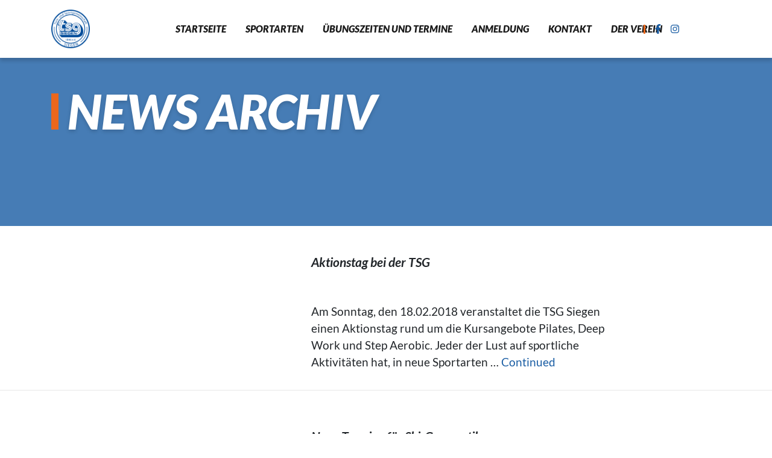

--- FILE ---
content_type: text/html; charset=UTF-8
request_url: https://tsg-siegen.de/category/kursangebote/
body_size: 8505
content:
<!doctype html>
<html lang="de">
<head>
  <meta charset="utf-8">
  <meta http-equiv="x-ua-compatible" content="ie=edge">
  <meta name="viewport" content="width=device-width, initial-scale=1, shrink-to-fit=no">
  <meta name='robots' content='index, follow, max-image-preview:large, max-snippet:-1, max-video-preview:-1' />

	<!-- This site is optimized with the Yoast SEO plugin v19.9 - https://yoast.com/wordpress/plugins/seo/ -->
	<title>Kursangebote Archive - TSG Siegen 1846 e.V.</title>
	<link rel="canonical" href="https://tsg-siegen.de/category/kursangebote/" />
	<meta property="og:locale" content="de_DE" />
	<meta property="og:type" content="article" />
	<meta property="og:title" content="Kursangebote Archive - TSG Siegen 1846 e.V." />
	<meta property="og:url" content="https://tsg-siegen.de/category/kursangebote/" />
	<meta property="og:site_name" content="TSG Siegen 1846 e.V." />
	<meta name="twitter:card" content="summary_large_image" />
	<script type="application/ld+json" class="yoast-schema-graph">{"@context":"https://schema.org","@graph":[{"@type":"CollectionPage","@id":"https://tsg-siegen.de/category/kursangebote/","url":"https://tsg-siegen.de/category/kursangebote/","name":"Kursangebote Archive - TSG Siegen 1846 e.V.","isPartOf":{"@id":"https://tsg-siegen.de/#website"},"primaryImageOfPage":{"@id":"https://tsg-siegen.de/category/kursangebote/#primaryimage"},"image":{"@id":"https://tsg-siegen.de/category/kursangebote/#primaryimage"},"thumbnailUrl":"","breadcrumb":{"@id":"https://tsg-siegen.de/category/kursangebote/#breadcrumb"},"inLanguage":"de"},{"@type":"ImageObject","inLanguage":"de","@id":"https://tsg-siegen.de/category/kursangebote/#primaryimage","url":"","contentUrl":""},{"@type":"BreadcrumbList","@id":"https://tsg-siegen.de/category/kursangebote/#breadcrumb","itemListElement":[{"@type":"ListItem","position":1,"name":"Startseite","item":"https://tsg-siegen.de/"},{"@type":"ListItem","position":2,"name":"Kursangebote"}]},{"@type":"WebSite","@id":"https://tsg-siegen.de/#website","url":"https://tsg-siegen.de/","name":"TSG Siegen 1846 e.V.","description":"Turn- Sportgemeinschaft Siegen","publisher":{"@id":"https://tsg-siegen.de/#organization"},"potentialAction":[{"@type":"SearchAction","target":{"@type":"EntryPoint","urlTemplate":"https://tsg-siegen.de/?s={search_term_string}"},"query-input":"required name=search_term_string"}],"inLanguage":"de"},{"@type":"Organization","@id":"https://tsg-siegen.de/#organization","name":"TSG Siegen 1846 e.V.","url":"https://tsg-siegen.de/","logo":{"@type":"ImageObject","inLanguage":"de","@id":"https://tsg-siegen.de/#/schema/logo/image/","url":"https://tsg-siegen.de/wp-content/uploads/2022/10/TSG-Logo-neu.jpg","contentUrl":"https://tsg-siegen.de/wp-content/uploads/2022/10/TSG-Logo-neu.jpg","width":1136,"height":1136,"caption":"TSG Siegen 1846 e.V."},"image":{"@id":"https://tsg-siegen.de/#/schema/logo/image/"},"sameAs":["https://de-de.facebook.com/TsgSiegen1846Ev/"]}]}</script>
	<!-- / Yoast SEO plugin. -->


<link rel="alternate" type="application/rss+xml" title="TSG Siegen 1846 e.V. &raquo; Kursangebote Kategorie-Feed" href="https://tsg-siegen.de/category/kursangebote/feed/" />
<style id='wp-img-auto-sizes-contain-inline-css' type='text/css'>
img:is([sizes=auto i],[sizes^="auto," i]){contain-intrinsic-size:3000px 1500px}
/*# sourceURL=wp-img-auto-sizes-contain-inline-css */
</style>
<link rel='stylesheet' id='tribe-events-pro-mini-calendar-block-styles-css' href='https://tsg-siegen.de/wp-content/plugins/events-calendar-pro/src/resources/css/tribe-events-pro-mini-calendar-block.min.css?ver=5.11.0' type='text/css' media='all' />
<style id='wp-emoji-styles-inline-css' type='text/css'>

	img.wp-smiley, img.emoji {
		display: inline !important;
		border: none !important;
		box-shadow: none !important;
		height: 1em !important;
		width: 1em !important;
		margin: 0 0.07em !important;
		vertical-align: -0.1em !important;
		background: none !important;
		padding: 0 !important;
	}
/*# sourceURL=wp-emoji-styles-inline-css */
</style>
<link rel='stylesheet' id='wp-block-library-css' href='https://tsg-siegen.de/wp-includes/css/dist/block-library/style.min.css?ver=6.9' type='text/css' media='all' />
<link rel='stylesheet' id='contact-form-7-css' href='https://tsg-siegen.de/wp-content/plugins/contact-form-7/includes/css/styles.css?ver=5.6.3' type='text/css' media='all' />
<link rel='stylesheet' id='eeb-css-frontend-css' href='https://tsg-siegen.de/wp-content/plugins/email-encoder-bundle/core/includes/assets/css/style.css?ver=221014-204316' type='text/css' media='all' />
<link rel='stylesheet' id='sage/main.css-css' href='https://tsg-siegen.de/wp-content/themes/tsg-siegen/dist/styles/main.css' type='text/css' media='all' />
<script type="text/javascript" src="https://tsg-siegen.de/wp-includes/js/jquery/jquery.min.js?ver=3.7.1" id="jquery-core-js"></script>
<script type="text/javascript" src="https://tsg-siegen.de/wp-includes/js/jquery/jquery-migrate.min.js?ver=3.4.1" id="jquery-migrate-js"></script>
<script type="text/javascript" src="https://tsg-siegen.de/wp-content/plugins/email-encoder-bundle/core/includes/assets/js/custom.js?ver=221014-204316" id="eeb-js-frontend-js"></script>
<link rel="https://api.w.org/" href="https://tsg-siegen.de/wp-json/" /><link rel="alternate" title="JSON" type="application/json" href="https://tsg-siegen.de/wp-json/wp/v2/categories/21" /><link rel="EditURI" type="application/rsd+xml" title="RSD" href="https://tsg-siegen.de/xmlrpc.php?rsd" />
<meta name="generator" content="WordPress 6.9" />
<meta name="tec-api-version" content="v1"><meta name="tec-api-origin" content="https://tsg-siegen.de"><link rel="https://theeventscalendar.com/" href="https://tsg-siegen.de/wp-json/tribe/events/v1/" /><style type="text/css">.broken_link, a.broken_link {
	text-decoration: line-through;
}</style><link rel="icon" href="https://tsg-siegen.de/wp-content/uploads/2022/09/mstile-144x144-1.png" sizes="32x32" />
<link rel="icon" href="https://tsg-siegen.de/wp-content/uploads/2022/09/mstile-144x144-1.png" sizes="192x192" />
<link rel="apple-touch-icon" href="https://tsg-siegen.de/wp-content/uploads/2022/09/mstile-144x144-1.png" />
<meta name="msapplication-TileImage" content="https://tsg-siegen.de/wp-content/uploads/2022/09/mstile-144x144-1.png" />
</head>

<body class="archive category category-kursangebote category-21 wp-theme-tsg-siegenresources tribe-no-js app-data index-data archive-data category-data category-21-data category-kursangebote-data">
        <header class="banner">

  <div class="container">
    <div class="row d-flex align-items-center">
      <div class="col-lg-2 col-3 brand-box">
        <a class="brand" href="https://tsg-siegen.de/">
          <img src="https://tsg-siegen.de/wp-content/themes/tsg-siegen/resources/assets/images/TSG_Logo_rgb.svg" class="img-fluid" />
        </a>
      </div>


      <div class="col-2 d-none d-lg-flex col-lg-2 ml-auto header-social-media order-xl-3 position-lg-absolute">
        <div class="social-media-wrapper">
          <a href="https://www.facebook.com/TsgSiegen1846Ev/" target="_blank" title="TSG Facebook Seite"><i class="fab fa-facebook-f"></i></a>
          <a href="https://www.instagram.com/tsg_siegen_1846/?hl=de" target="_blank" title="TSG Instagram Seite"><i class="fab fa-instagram"></i></a>
        </div>
      </div>


      <div class="col nav-mobile justify-content-end d-flex d-xl-none order-xl-2">
        <div class="burger burger-squeeze">
          <div class="burger-lines"></div>
        </div>
      </div>

      <nav class="col nav-primary d-none d-xl-flex order-xl-1">
        <div class="mobile-animation">
          <div class="mobile-nav-wrap">
            <a class="brand d-lg-none" href="https://tsg-siegen.de/">
              <img src="https://tsg-siegen.de/wp-content/themes/tsg-siegen/resources/assets/images/TSG_Logo_rgb.svg" class="img-fluid" />
            </a>
          </div>
                    <ul class="nav">
<li>
<a href="https://tsg-siegen.de/" class="nav-h2 title">Startseite</a></li>
<li>
<a rel="mega-menu" href="https://tsg-siegen.de/sportarten/" class="nav-h2 title">Sportarten</a></li>
<li>
<a href="https://tsg-siegen.de/uebungszeiten/" class="nav-h2 title">Übungszeiten und Termine</a></li>
<li>
<a href="https://tsg-siegen.de/anmeldung/" class="nav-h2 title">Anmeldung</a></li>
<li>
<a href="https://tsg-siegen.de/kontakt/" class="nav-h2 title">Kontakt</a></li>
<li>
<a href="https://tsg-siegen.de/der-verein/" class="nav-h2 title">Der Verein</a></li>



                  </div>
      </nav>
    </div>
  </div>

  <!-- Mega Menu Beta TODO: Generate dynamic animation-->
  <div id="mega-menu">
    <div class="container">
      <button id="closeMega" class="btn btn-link d-block d-md-none"><svg aria-hidden="true" focusable="false" data-prefix="fal" data-icon="times" role="img" xmlns="http://www.w3.org/2000/svg" viewBox="0 0 320 512" class="svg-inline--fa fa-times fa-w-10">
          <path fill="currentColor" d="M193.94 256L296.5 153.44l21.15-21.15c3.12-3.12 3.12-8.19 0-11.31l-22.63-22.63c-3.12-3.12-8.19-3.12-11.31 0L160 222.06 36.29 98.34c-3.12-3.12-8.19-3.12-11.31 0L2.34 120.97c-3.12 3.12-3.12 8.19 0 11.31L126.06 256 2.34 379.71c-3.12 3.12-3.12 8.19 0 11.31l22.63 22.63c3.12 3.12 8.19 3.12 11.31 0L160 289.94 262.56 392.5l21.15 21.15c3.12 3.12 8.19 3.12 11.31 0l22.63-22.63c3.12-3.12 3.12-8.19 0-11.31L193.94 256z" class=""></path>
        </svg></button>
            <nav>
<ul class="main-nav row">
<li class="item col-lg-3 col-6 mb-5 mb-lg-0">
<a href="https://tsg-siegen.de/sportarten/gymnastik/" class="nav-h2 title">Gymnastik</a>
</li>
<li class="item col-lg-3 col-6 mb-5 mb-lg-0">
<a href="https://tsg-siegen.de/sportarten/fitness/" class="nav-h2 title">Fitness</a>
</li>
<li class="item col-lg-3 col-6 mb-5 mb-lg-0">
<a href="https://tsg-siegen.de/sportarten/rhythmische-sportgymnastik/" class="nav-h2 title">Rhythmische Sportgymnastik</a>
</li>
<li class="item col-lg-3 col-6 mb-5 mb-lg-0">
<a href="https://tsg-siegen.de/sportarten/sport-fuer-kinder/" class="nav-h2 title">Sport für Kinder</a>
</li></ul><ul class="main-nav row">
<li class="item col-lg-3 col-6 mb-5 mb-lg-0">
<a href="https://tsg-siegen.de/sportarten/badminton/" class="nav-h2 title">Badminton</a>
</li>
<li class="item col-lg-3 col-6 mb-5 mb-lg-0">
<a href="https://tsg-siegen.de/sportarten/handball/" class="nav-h2 title">Handball</a>
</li>
</ul>
</nav>

      
    </div>
  </div>
</header>    <div class="wrap" role="document">
        <div class="content">
            <main class="main">
                <div class="bg-primary-opacity follow-intro" style="background-image:url()">
    <div class="container">
        <div class="row">
            <div class="col-lg-12 text-white">
                <h1 class="page-title"><span>News Archiv</span></h1>
            </div>
        </div>
    </div>
</div>



 <div class="container">
  <div class="col-lg-9 mx-auto">
    <div class="row align-items-center">

      <div class="col-lg-3">
              </div>

      <div class="col-lg-8 offset-lg-1">
        <article class="post-3751 post type-post status-publish format-standard has-post-thumbnail hentry category-allgemein category-kursangebote category-presse category-vereins-events">

          <header class="py-5">
            <h4>Aktionstag bei der TSG</h4>
          </header>
          <div class="entry-content">
            <p>Am Sonntag, den 18.02.2018 veranstaltet die TSG Siegen einen Aktionstag rund um die Kursangebote Pilates, Deep Work und Step Aerobic. Jeder der Lust auf sportliche Aktivitäten hat, in neue Sportarten &hellip; <a href="https://tsg-siegen.de/aktionstag-bei-der-tsg/">Continued</a></p>
          </div>
          <footer>

            

          </footer>

        </article>
      </div>
    </div>
  </div>
</div>
<hr /> <div class="container">
  <div class="col-lg-9 mx-auto">
    <div class="row align-items-center">

      <div class="col-lg-3">
              </div>

      <div class="col-lg-8 offset-lg-1">
        <article class="post-3710 post type-post status-publish format-standard has-post-thumbnail hentry category-kursangebote">

          <header class="py-5">
            <h4>Neue Termine für Ski-Gymnastik</h4>
          </header>
          <div class="entry-content">
            <p>Am 10.01.2018  geht es wieder los mit Ski Gymnastik. Jeden Mittwoch von 18:00 &#8211; 19:00 Uhr findet der Kurs in der SpH Am Oberen Schloss unter der Leitung von Silke &hellip; <a href="https://tsg-siegen.de/neue-termine-fuer-ski-gymnastik/">Continued</a></p>
          </div>
          <footer>

            

          </footer>

        </article>
      </div>
    </div>
  </div>
</div>
<hr /> <div class="container">
  <div class="col-lg-9 mx-auto">
    <div class="row align-items-center">

      <div class="col-lg-3">
              </div>

      <div class="col-lg-8 offset-lg-1">
        <article class="post-3622 post type-post status-publish format-standard has-post-thumbnail hentry category-kursangebote">

          <header class="py-5">
            <h4>Ski Gymnastik</h4>
          </header>
          <div class="entry-content">
            <p>Passend zum Beginn der kalten Jahreszeit startet auch wieder unser Ski-Gymnastik Kurs. Wer sich auf die kommende Ski-Saison vorbereiten will ist hier genau richtig. Eine Anmeldung ist nicht erforderlich. Für &hellip; <a href="https://tsg-siegen.de/ski-gymnastik/">Continued</a></p>
          </div>
          <footer>

            

          </footer>

        </article>
      </div>
    </div>
  </div>
</div>
<hr />

            </main>
                    </div>
    </div>
        <footer class="bg-primary py-5">
  <div class="container">
    <div class="row">

      <div class="col-lg-3">
        <img src="/wp-content/themes/tsg-siegen/resources/assets/images/TSG_Logo_white.svg" class="img-fluid mb-3" />
        <p>Turn- und Sportgemeinschaft <br />
          Siegen 1846 e. V.<br />
          Burgstraße 28<br />
          57072 Siegen<br />
        </p>
      </div>
            

<div class="col d-none d-lg-block">
<a href="https://tsg-siegen.de/" class="h5 nav-h2 title d-block  mb-2">Startseite</a>
</div>
<div class="col d-none d-lg-block">
<a href="https://tsg-siegen.de/sportarten/gymnastik/" class="h5 nav-h2 title d-block  mb-2">Sportarten</a>

<div class="item mb-2">
<a href="https://tsg-siegen.de/sportarten/gymnastik/" class="title">Gymnastik</a>
</div>
<div class="item mb-2">
<a href="https://tsg-siegen.de/sportarten/fitness/fitnessstudio/" class="title">Fitness</a>
</div>
<div class="item mb-2">
<a href="https://tsg-siegen.de/sportarten/sport-fuer-kinder/" class="title">Sport für Kinder</a>
</div>
<div class="item mb-2">
<a href="https://tsg-siegen.de/sportarten/badminton/" class="title">Badminton</a>
</div>
<div class="item mb-2">
<a href="https://tsg-siegen.de/sportarten/handball/" class="title">Handball</a>
</div>

</div>
<div class="col d-none d-lg-block">
<a href="https://tsg-siegen.de/der-verein/" class="h5 nav-h2 title d-block  mb-2">Der Verein</a>
</div>
<div class="col d-none d-lg-block">
<a href="https://tsg-siegen.de/kontakt/" class="h5 nav-h2 title d-block  mb-2">Kontakt</a>
</div>
<div class="col d-none d-lg-block">
<a href="https://tsg-siegen.de/uebungszeiten/" class="h5 nav-h2 title d-block  mb-2">Übungszeiten und Termine</a>
</div>
<div class="col d-none d-lg-block"><div class="item">
<a href="https://tsg-siegen.de/anmeldung/" class="h5 nav-h2 title d-block  mb-2">Anmeldung</a>
</div>



          </div>
  </div>
</footer>

<div class="end py-3">
  <div class="container">
    <div class="row">
      <div class="col-lg-3">
        &copy; 2026 - TSG Siegen
      </div>
      <div class="col-12 col-lg text-lg-right text-left">
        <div class="menu-disclaimer-menue-container"><ul id="menu-disclaimer-menue" class="menu"><li id="menu-item-895" class="menu-item menu-item-type-post_type menu-item-object-page menu-item-895"><a href="https://tsg-siegen.de/impressum/">Impressum</a></li>
<li id="menu-item-891" class="menu-item menu-item-type-post_type menu-item-object-page menu-item-891"><a href="https://tsg-siegen.de/datenschutz/">Datenschutz</a></li>
<li id="menu-item-6480" class="menu-item menu-item-type-custom menu-item-object-custom menu-item-6480"><a href="/sitemap.xml">Sitemap</a></li>
<li id="menu-item-889" class="menu-item menu-item-type-post_type menu-item-object-page menu-item-889"><a href="https://tsg-siegen.de/presse/">Presse</a></li>
</ul></div>      </div>
    </div>
  </div>
</div>    <script type="speculationrules">
{"prefetch":[{"source":"document","where":{"and":[{"href_matches":"/*"},{"not":{"href_matches":["/wp-*.php","/wp-admin/*","/wp-content/uploads/*","/wp-content/*","/wp-content/plugins/*","/wp-content/themes/tsg-siegen/resources/*","/*\\?(.+)"]}},{"not":{"selector_matches":"a[rel~=\"nofollow\"]"}},{"not":{"selector_matches":".no-prefetch, .no-prefetch a"}}]},"eagerness":"conservative"}]}
</script>
		<script>
		( function ( body ) {
			'use strict';
			body.className = body.className.replace( /\btribe-no-js\b/, 'tribe-js' );
		} )( document.body );
		</script>
		<script> /* <![CDATA[ */var tribe_l10n_datatables = {"aria":{"sort_ascending":": activate to sort column ascending","sort_descending":": activate to sort column descending"},"length_menu":"Show _MENU_ entries","empty_table":"No data available in table","info":"Showing _START_ to _END_ of _TOTAL_ entries","info_empty":"Showing 0 to 0 of 0 entries","info_filtered":"(filtered from _MAX_ total entries)","zero_records":"No matching records found","search":"Search:","all_selected_text":"All items on this page were selected. ","select_all_link":"Select all pages","clear_selection":"Clear Selection.","pagination":{"all":"All","next":"Next","previous":"Previous"},"select":{"rows":{"0":"","_":": Selected %d rows","1":": Selected 1 row"}},"datepicker":{"dayNames":["Sonntag","Montag","Dienstag","Mittwoch","Donnerstag","Freitag","Samstag"],"dayNamesShort":["So.","Mo.","Di.","Mi.","Do.","Fr.","Sa."],"dayNamesMin":["S","M","D","M","D","F","S"],"monthNames":["Januar","Februar","M\u00e4rz","April","Mai","Juni","Juli","August","September","Oktober","November","Dezember"],"monthNamesShort":["Januar","Februar","M\u00e4rz","April","Mai","Juni","Juli","August","September","Oktober","November","Dezember"],"monthNamesMin":["Jan.","Feb.","M\u00e4rz","Apr.","Mai","Juni","Juli","Aug.","Sep.","Okt.","Nov.","Dez."],"nextText":"Weiter","prevText":"Zur\u00fcck","currentText":"Heute","closeText":"Erledigt","today":"Heute","clear":"Leeren"}};/* ]]> */ </script><style id='global-styles-inline-css' type='text/css'>
:root{--wp--preset--aspect-ratio--square: 1;--wp--preset--aspect-ratio--4-3: 4/3;--wp--preset--aspect-ratio--3-4: 3/4;--wp--preset--aspect-ratio--3-2: 3/2;--wp--preset--aspect-ratio--2-3: 2/3;--wp--preset--aspect-ratio--16-9: 16/9;--wp--preset--aspect-ratio--9-16: 9/16;--wp--preset--color--black: #000000;--wp--preset--color--cyan-bluish-gray: #abb8c3;--wp--preset--color--white: #ffffff;--wp--preset--color--pale-pink: #f78da7;--wp--preset--color--vivid-red: #cf2e2e;--wp--preset--color--luminous-vivid-orange: #ff6900;--wp--preset--color--luminous-vivid-amber: #fcb900;--wp--preset--color--light-green-cyan: #7bdcb5;--wp--preset--color--vivid-green-cyan: #00d084;--wp--preset--color--pale-cyan-blue: #8ed1fc;--wp--preset--color--vivid-cyan-blue: #0693e3;--wp--preset--color--vivid-purple: #9b51e0;--wp--preset--gradient--vivid-cyan-blue-to-vivid-purple: linear-gradient(135deg,rgb(6,147,227) 0%,rgb(155,81,224) 100%);--wp--preset--gradient--light-green-cyan-to-vivid-green-cyan: linear-gradient(135deg,rgb(122,220,180) 0%,rgb(0,208,130) 100%);--wp--preset--gradient--luminous-vivid-amber-to-luminous-vivid-orange: linear-gradient(135deg,rgb(252,185,0) 0%,rgb(255,105,0) 100%);--wp--preset--gradient--luminous-vivid-orange-to-vivid-red: linear-gradient(135deg,rgb(255,105,0) 0%,rgb(207,46,46) 100%);--wp--preset--gradient--very-light-gray-to-cyan-bluish-gray: linear-gradient(135deg,rgb(238,238,238) 0%,rgb(169,184,195) 100%);--wp--preset--gradient--cool-to-warm-spectrum: linear-gradient(135deg,rgb(74,234,220) 0%,rgb(151,120,209) 20%,rgb(207,42,186) 40%,rgb(238,44,130) 60%,rgb(251,105,98) 80%,rgb(254,248,76) 100%);--wp--preset--gradient--blush-light-purple: linear-gradient(135deg,rgb(255,206,236) 0%,rgb(152,150,240) 100%);--wp--preset--gradient--blush-bordeaux: linear-gradient(135deg,rgb(254,205,165) 0%,rgb(254,45,45) 50%,rgb(107,0,62) 100%);--wp--preset--gradient--luminous-dusk: linear-gradient(135deg,rgb(255,203,112) 0%,rgb(199,81,192) 50%,rgb(65,88,208) 100%);--wp--preset--gradient--pale-ocean: linear-gradient(135deg,rgb(255,245,203) 0%,rgb(182,227,212) 50%,rgb(51,167,181) 100%);--wp--preset--gradient--electric-grass: linear-gradient(135deg,rgb(202,248,128) 0%,rgb(113,206,126) 100%);--wp--preset--gradient--midnight: linear-gradient(135deg,rgb(2,3,129) 0%,rgb(40,116,252) 100%);--wp--preset--font-size--small: 13px;--wp--preset--font-size--medium: 20px;--wp--preset--font-size--large: 36px;--wp--preset--font-size--x-large: 42px;--wp--preset--spacing--20: 0.44rem;--wp--preset--spacing--30: 0.67rem;--wp--preset--spacing--40: 1rem;--wp--preset--spacing--50: 1.5rem;--wp--preset--spacing--60: 2.25rem;--wp--preset--spacing--70: 3.38rem;--wp--preset--spacing--80: 5.06rem;--wp--preset--shadow--natural: 6px 6px 9px rgba(0, 0, 0, 0.2);--wp--preset--shadow--deep: 12px 12px 50px rgba(0, 0, 0, 0.4);--wp--preset--shadow--sharp: 6px 6px 0px rgba(0, 0, 0, 0.2);--wp--preset--shadow--outlined: 6px 6px 0px -3px rgb(255, 255, 255), 6px 6px rgb(0, 0, 0);--wp--preset--shadow--crisp: 6px 6px 0px rgb(0, 0, 0);}:where(body) { margin: 0; }.wp-site-blocks > .alignleft { float: left; margin-right: 2em; }.wp-site-blocks > .alignright { float: right; margin-left: 2em; }.wp-site-blocks > .aligncenter { justify-content: center; margin-left: auto; margin-right: auto; }:where(.is-layout-flex){gap: 0.5em;}:where(.is-layout-grid){gap: 0.5em;}.is-layout-flow > .alignleft{float: left;margin-inline-start: 0;margin-inline-end: 2em;}.is-layout-flow > .alignright{float: right;margin-inline-start: 2em;margin-inline-end: 0;}.is-layout-flow > .aligncenter{margin-left: auto !important;margin-right: auto !important;}.is-layout-constrained > .alignleft{float: left;margin-inline-start: 0;margin-inline-end: 2em;}.is-layout-constrained > .alignright{float: right;margin-inline-start: 2em;margin-inline-end: 0;}.is-layout-constrained > .aligncenter{margin-left: auto !important;margin-right: auto !important;}.is-layout-constrained > :where(:not(.alignleft):not(.alignright):not(.alignfull)){margin-left: auto !important;margin-right: auto !important;}body .is-layout-flex{display: flex;}.is-layout-flex{flex-wrap: wrap;align-items: center;}.is-layout-flex > :is(*, div){margin: 0;}body .is-layout-grid{display: grid;}.is-layout-grid > :is(*, div){margin: 0;}body{padding-top: 0px;padding-right: 0px;padding-bottom: 0px;padding-left: 0px;}a:where(:not(.wp-element-button)){text-decoration: underline;}:root :where(.wp-element-button, .wp-block-button__link){background-color: #32373c;border-width: 0;color: #fff;font-family: inherit;font-size: inherit;font-style: inherit;font-weight: inherit;letter-spacing: inherit;line-height: inherit;padding-top: calc(0.667em + 2px);padding-right: calc(1.333em + 2px);padding-bottom: calc(0.667em + 2px);padding-left: calc(1.333em + 2px);text-decoration: none;text-transform: inherit;}.has-black-color{color: var(--wp--preset--color--black) !important;}.has-cyan-bluish-gray-color{color: var(--wp--preset--color--cyan-bluish-gray) !important;}.has-white-color{color: var(--wp--preset--color--white) !important;}.has-pale-pink-color{color: var(--wp--preset--color--pale-pink) !important;}.has-vivid-red-color{color: var(--wp--preset--color--vivid-red) !important;}.has-luminous-vivid-orange-color{color: var(--wp--preset--color--luminous-vivid-orange) !important;}.has-luminous-vivid-amber-color{color: var(--wp--preset--color--luminous-vivid-amber) !important;}.has-light-green-cyan-color{color: var(--wp--preset--color--light-green-cyan) !important;}.has-vivid-green-cyan-color{color: var(--wp--preset--color--vivid-green-cyan) !important;}.has-pale-cyan-blue-color{color: var(--wp--preset--color--pale-cyan-blue) !important;}.has-vivid-cyan-blue-color{color: var(--wp--preset--color--vivid-cyan-blue) !important;}.has-vivid-purple-color{color: var(--wp--preset--color--vivid-purple) !important;}.has-black-background-color{background-color: var(--wp--preset--color--black) !important;}.has-cyan-bluish-gray-background-color{background-color: var(--wp--preset--color--cyan-bluish-gray) !important;}.has-white-background-color{background-color: var(--wp--preset--color--white) !important;}.has-pale-pink-background-color{background-color: var(--wp--preset--color--pale-pink) !important;}.has-vivid-red-background-color{background-color: var(--wp--preset--color--vivid-red) !important;}.has-luminous-vivid-orange-background-color{background-color: var(--wp--preset--color--luminous-vivid-orange) !important;}.has-luminous-vivid-amber-background-color{background-color: var(--wp--preset--color--luminous-vivid-amber) !important;}.has-light-green-cyan-background-color{background-color: var(--wp--preset--color--light-green-cyan) !important;}.has-vivid-green-cyan-background-color{background-color: var(--wp--preset--color--vivid-green-cyan) !important;}.has-pale-cyan-blue-background-color{background-color: var(--wp--preset--color--pale-cyan-blue) !important;}.has-vivid-cyan-blue-background-color{background-color: var(--wp--preset--color--vivid-cyan-blue) !important;}.has-vivid-purple-background-color{background-color: var(--wp--preset--color--vivid-purple) !important;}.has-black-border-color{border-color: var(--wp--preset--color--black) !important;}.has-cyan-bluish-gray-border-color{border-color: var(--wp--preset--color--cyan-bluish-gray) !important;}.has-white-border-color{border-color: var(--wp--preset--color--white) !important;}.has-pale-pink-border-color{border-color: var(--wp--preset--color--pale-pink) !important;}.has-vivid-red-border-color{border-color: var(--wp--preset--color--vivid-red) !important;}.has-luminous-vivid-orange-border-color{border-color: var(--wp--preset--color--luminous-vivid-orange) !important;}.has-luminous-vivid-amber-border-color{border-color: var(--wp--preset--color--luminous-vivid-amber) !important;}.has-light-green-cyan-border-color{border-color: var(--wp--preset--color--light-green-cyan) !important;}.has-vivid-green-cyan-border-color{border-color: var(--wp--preset--color--vivid-green-cyan) !important;}.has-pale-cyan-blue-border-color{border-color: var(--wp--preset--color--pale-cyan-blue) !important;}.has-vivid-cyan-blue-border-color{border-color: var(--wp--preset--color--vivid-cyan-blue) !important;}.has-vivid-purple-border-color{border-color: var(--wp--preset--color--vivid-purple) !important;}.has-vivid-cyan-blue-to-vivid-purple-gradient-background{background: var(--wp--preset--gradient--vivid-cyan-blue-to-vivid-purple) !important;}.has-light-green-cyan-to-vivid-green-cyan-gradient-background{background: var(--wp--preset--gradient--light-green-cyan-to-vivid-green-cyan) !important;}.has-luminous-vivid-amber-to-luminous-vivid-orange-gradient-background{background: var(--wp--preset--gradient--luminous-vivid-amber-to-luminous-vivid-orange) !important;}.has-luminous-vivid-orange-to-vivid-red-gradient-background{background: var(--wp--preset--gradient--luminous-vivid-orange-to-vivid-red) !important;}.has-very-light-gray-to-cyan-bluish-gray-gradient-background{background: var(--wp--preset--gradient--very-light-gray-to-cyan-bluish-gray) !important;}.has-cool-to-warm-spectrum-gradient-background{background: var(--wp--preset--gradient--cool-to-warm-spectrum) !important;}.has-blush-light-purple-gradient-background{background: var(--wp--preset--gradient--blush-light-purple) !important;}.has-blush-bordeaux-gradient-background{background: var(--wp--preset--gradient--blush-bordeaux) !important;}.has-luminous-dusk-gradient-background{background: var(--wp--preset--gradient--luminous-dusk) !important;}.has-pale-ocean-gradient-background{background: var(--wp--preset--gradient--pale-ocean) !important;}.has-electric-grass-gradient-background{background: var(--wp--preset--gradient--electric-grass) !important;}.has-midnight-gradient-background{background: var(--wp--preset--gradient--midnight) !important;}.has-small-font-size{font-size: var(--wp--preset--font-size--small) !important;}.has-medium-font-size{font-size: var(--wp--preset--font-size--medium) !important;}.has-large-font-size{font-size: var(--wp--preset--font-size--large) !important;}.has-x-large-font-size{font-size: var(--wp--preset--font-size--x-large) !important;}
/*# sourceURL=global-styles-inline-css */
</style>
<script type="text/javascript" src="https://tsg-siegen.de/wp-content/plugins/contact-form-7/includes/swv/js/index.js?ver=5.6.3" id="swv-js"></script>
<script type="text/javascript" id="contact-form-7-js-extra">
/* <![CDATA[ */
var wpcf7 = {"api":{"root":"https://tsg-siegen.de/wp-json/","namespace":"contact-form-7/v1"}};
//# sourceURL=contact-form-7-js-extra
/* ]]> */
</script>
<script type="text/javascript" src="https://tsg-siegen.de/wp-content/plugins/contact-form-7/includes/js/index.js?ver=5.6.3" id="contact-form-7-js"></script>
<script type="text/javascript" id="eeb-js-ajax-ef-js-extra">
/* <![CDATA[ */
var eeb_ef = {"ajaxurl":"https://tsg-siegen.de/wp-admin/admin-ajax.php","security":"80e3dc33cd"};
//# sourceURL=eeb-js-ajax-ef-js-extra
/* ]]> */
</script>
<script type="text/javascript" src="https://tsg-siegen.de/wp-content/plugins/email-encoder-bundle/core/includes/assets/js/encoder-form.js?ver=221014-204316" id="eeb-js-ajax-ef-js"></script>
<script type="text/javascript" src="https://tsg-siegen.de/wp-content/themes/tsg-siegen/dist/scripts/main.js" id="sage/main.js-js"></script>
<script id="wp-emoji-settings" type="application/json">
{"baseUrl":"https://s.w.org/images/core/emoji/17.0.2/72x72/","ext":".png","svgUrl":"https://s.w.org/images/core/emoji/17.0.2/svg/","svgExt":".svg","source":{"concatemoji":"https://tsg-siegen.de/wp-includes/js/wp-emoji-release.min.js?ver=6.9"}}
</script>
<script type="module">
/* <![CDATA[ */
/*! This file is auto-generated */
const a=JSON.parse(document.getElementById("wp-emoji-settings").textContent),o=(window._wpemojiSettings=a,"wpEmojiSettingsSupports"),s=["flag","emoji"];function i(e){try{var t={supportTests:e,timestamp:(new Date).valueOf()};sessionStorage.setItem(o,JSON.stringify(t))}catch(e){}}function c(e,t,n){e.clearRect(0,0,e.canvas.width,e.canvas.height),e.fillText(t,0,0);t=new Uint32Array(e.getImageData(0,0,e.canvas.width,e.canvas.height).data);e.clearRect(0,0,e.canvas.width,e.canvas.height),e.fillText(n,0,0);const a=new Uint32Array(e.getImageData(0,0,e.canvas.width,e.canvas.height).data);return t.every((e,t)=>e===a[t])}function p(e,t){e.clearRect(0,0,e.canvas.width,e.canvas.height),e.fillText(t,0,0);var n=e.getImageData(16,16,1,1);for(let e=0;e<n.data.length;e++)if(0!==n.data[e])return!1;return!0}function u(e,t,n,a){switch(t){case"flag":return n(e,"\ud83c\udff3\ufe0f\u200d\u26a7\ufe0f","\ud83c\udff3\ufe0f\u200b\u26a7\ufe0f")?!1:!n(e,"\ud83c\udde8\ud83c\uddf6","\ud83c\udde8\u200b\ud83c\uddf6")&&!n(e,"\ud83c\udff4\udb40\udc67\udb40\udc62\udb40\udc65\udb40\udc6e\udb40\udc67\udb40\udc7f","\ud83c\udff4\u200b\udb40\udc67\u200b\udb40\udc62\u200b\udb40\udc65\u200b\udb40\udc6e\u200b\udb40\udc67\u200b\udb40\udc7f");case"emoji":return!a(e,"\ud83e\u1fac8")}return!1}function f(e,t,n,a){let r;const o=(r="undefined"!=typeof WorkerGlobalScope&&self instanceof WorkerGlobalScope?new OffscreenCanvas(300,150):document.createElement("canvas")).getContext("2d",{willReadFrequently:!0}),s=(o.textBaseline="top",o.font="600 32px Arial",{});return e.forEach(e=>{s[e]=t(o,e,n,a)}),s}function r(e){var t=document.createElement("script");t.src=e,t.defer=!0,document.head.appendChild(t)}a.supports={everything:!0,everythingExceptFlag:!0},new Promise(t=>{let n=function(){try{var e=JSON.parse(sessionStorage.getItem(o));if("object"==typeof e&&"number"==typeof e.timestamp&&(new Date).valueOf()<e.timestamp+604800&&"object"==typeof e.supportTests)return e.supportTests}catch(e){}return null}();if(!n){if("undefined"!=typeof Worker&&"undefined"!=typeof OffscreenCanvas&&"undefined"!=typeof URL&&URL.createObjectURL&&"undefined"!=typeof Blob)try{var e="postMessage("+f.toString()+"("+[JSON.stringify(s),u.toString(),c.toString(),p.toString()].join(",")+"));",a=new Blob([e],{type:"text/javascript"});const r=new Worker(URL.createObjectURL(a),{name:"wpTestEmojiSupports"});return void(r.onmessage=e=>{i(n=e.data),r.terminate(),t(n)})}catch(e){}i(n=f(s,u,c,p))}t(n)}).then(e=>{for(const n in e)a.supports[n]=e[n],a.supports.everything=a.supports.everything&&a.supports[n],"flag"!==n&&(a.supports.everythingExceptFlag=a.supports.everythingExceptFlag&&a.supports[n]);var t;a.supports.everythingExceptFlag=a.supports.everythingExceptFlag&&!a.supports.flag,a.supports.everything||((t=a.source||{}).concatemoji?r(t.concatemoji):t.wpemoji&&t.twemoji&&(r(t.twemoji),r(t.wpemoji)))});
//# sourceURL=https://tsg-siegen.de/wp-includes/js/wp-emoji-loader.min.js
/* ]]> */
</script>
</body>

</html>


--- FILE ---
content_type: image/svg+xml
request_url: https://tsg-siegen.de/wp-content/themes/tsg-siegen/resources/assets/images/TSG_Logo_rgb.svg
body_size: 61253
content:
<svg xmlns="http://www.w3.org/2000/svg" xmlns:xlink="http://www.w3.org/1999/xlink" width="64" height="64" viewBox="0 0 64 64">
  <image id="TSG_Logo_rgb" width="64" height="64" xlink:href="[data-uri]"/>
</svg>
